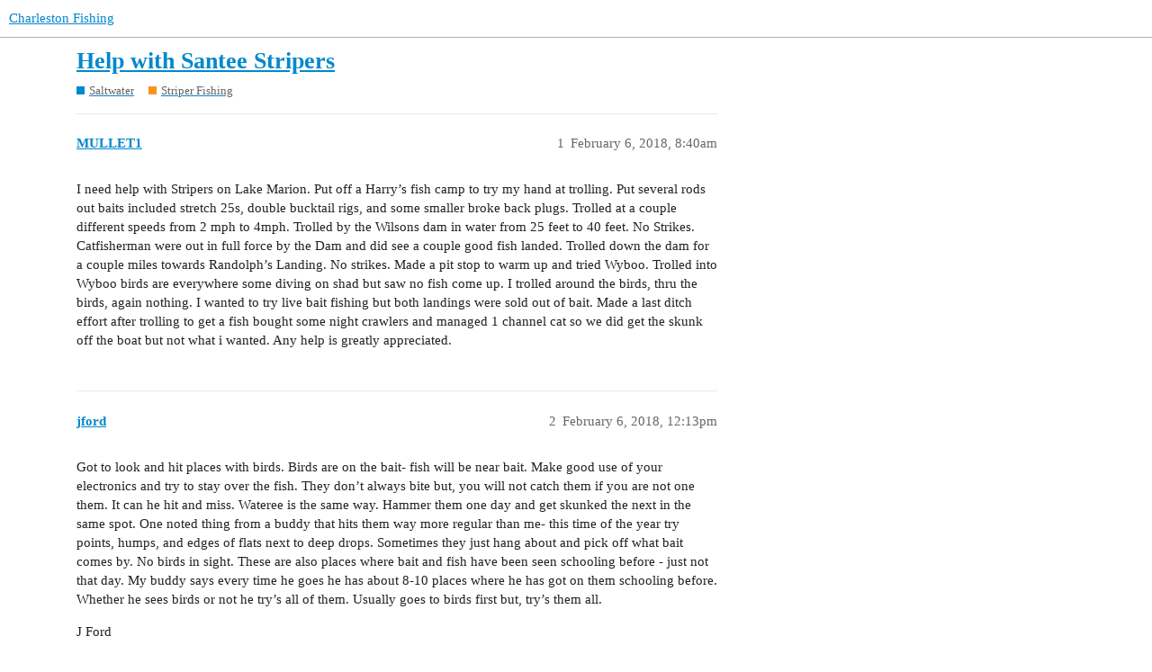

--- FILE ---
content_type: text/html; charset=utf-8
request_url: https://forum.charlestonfishing.com/t/help-with-santee-stripers/84444
body_size: 7705
content:
<!DOCTYPE html>
<html lang="en">
  <head>
    <meta charset="utf-8">
    <title>Help with Santee Stripers - Striper Fishing - Charleston Fishing</title>
    <meta name="description" content="I need help with Stripers on Lake Marion. Put off a Harry’s fish camp to try my hand at trolling. Put several rods out baits included stretch 25s, double bucktail rigs, and some smaller broke back plugs. Trolled at a cou&amp;hellip;">
    <meta name="generator" content="Discourse 3.1.0.beta4 - https://github.com/discourse/discourse version 2032d3c2fbfeb44153fef9a96eda9831801b2030">
<link rel="icon" type="image/png" href="https://d3qcbxk1io7v47.cloudfront.net/optimized/2X/e/e71a0c55be95499ee8b519d934c7b706e0f20f98_2_32x32.png">
<link rel="apple-touch-icon" type="image/png" href="https://d3qcbxk1io7v47.cloudfront.net/optimized/2X/e/e71a0c55be95499ee8b519d934c7b706e0f20f98_2_180x180.png">
<meta name="theme-color" media="(prefers-color-scheme: light)" content="#ffffff">
<meta name="theme-color" media="(prefers-color-scheme: dark)" content="#111111">

<meta name="viewport" content="width=device-width, initial-scale=1.0, minimum-scale=1.0, user-scalable=yes, viewport-fit=cover">
<link rel="canonical" href="https://forum.charlestonfishing.com/t/help-with-santee-stripers/84444" />

<link rel="search" type="application/opensearchdescription+xml" href="https://forum.charlestonfishing.com/opensearch.xml" title="Charleston Fishing Search">

    <link href="/stylesheets/color_definitions_light_4_1_1b9bc9bb322485f746d07ee05426fa26b95a1fd5.css?__ws=forum.charlestonfishing.com" media="all" rel="stylesheet" class="light-scheme"/><link href="/stylesheets/color_definitions_dark_1_1_7f6cc72c9c90336680c9429f8a5a88df96d1da27.css?__ws=forum.charlestonfishing.com" media="(prefers-color-scheme: dark)" rel="stylesheet" class="dark-scheme"/>

  <link href="/stylesheets/desktop_504bca1a3194ff2a1d7c2ec5ae8efad948bca231.css?__ws=forum.charlestonfishing.com" media="all" rel="stylesheet" data-target="desktop"  />



  <link href="/stylesheets/discourse-details_504bca1a3194ff2a1d7c2ec5ae8efad948bca231.css?__ws=forum.charlestonfishing.com" media="all" rel="stylesheet" data-target="discourse-details"  />
  <link href="/stylesheets/discourse-lazy-videos_504bca1a3194ff2a1d7c2ec5ae8efad948bca231.css?__ws=forum.charlestonfishing.com" media="all" rel="stylesheet" data-target="discourse-lazy-videos"  />
  <link href="/stylesheets/discourse-local-dates_504bca1a3194ff2a1d7c2ec5ae8efad948bca231.css?__ws=forum.charlestonfishing.com" media="all" rel="stylesheet" data-target="discourse-local-dates"  />
  <link href="/stylesheets/discourse-narrative-bot_504bca1a3194ff2a1d7c2ec5ae8efad948bca231.css?__ws=forum.charlestonfishing.com" media="all" rel="stylesheet" data-target="discourse-narrative-bot"  />
  <link href="/stylesheets/discourse-presence_504bca1a3194ff2a1d7c2ec5ae8efad948bca231.css?__ws=forum.charlestonfishing.com" media="all" rel="stylesheet" data-target="discourse-presence"  />
  <link href="/stylesheets/discourse-reactions_504bca1a3194ff2a1d7c2ec5ae8efad948bca231.css?__ws=forum.charlestonfishing.com" media="all" rel="stylesheet" data-target="discourse-reactions"  />
  <link href="/stylesheets/discourse-signatures_504bca1a3194ff2a1d7c2ec5ae8efad948bca231.css?__ws=forum.charlestonfishing.com" media="all" rel="stylesheet" data-target="discourse-signatures"  />
  <link href="/stylesheets/docker_manager_504bca1a3194ff2a1d7c2ec5ae8efad948bca231.css?__ws=forum.charlestonfishing.com" media="all" rel="stylesheet" data-target="docker_manager"  />
  <link href="/stylesheets/poll_504bca1a3194ff2a1d7c2ec5ae8efad948bca231.css?__ws=forum.charlestonfishing.com" media="all" rel="stylesheet" data-target="poll"  />
  <link href="/stylesheets/discourse-reactions_desktop_504bca1a3194ff2a1d7c2ec5ae8efad948bca231.css?__ws=forum.charlestonfishing.com" media="all" rel="stylesheet" data-target="discourse-reactions_desktop"  />
  <link href="/stylesheets/poll_desktop_504bca1a3194ff2a1d7c2ec5ae8efad948bca231.css?__ws=forum.charlestonfishing.com" media="all" rel="stylesheet" data-target="poll_desktop"  />

  <link href="/stylesheets/desktop_theme_2_c61bb7c4fdd5d4f19e0df93dfb9cbdf9886c1389.css?__ws=forum.charlestonfishing.com" media="all" rel="stylesheet" data-target="desktop_theme" data-theme-id="2" data-theme-name="custom header links"/>
<link href="/stylesheets/desktop_theme_1_69ed42317ed8ab3b5515403e5ae538bd19e5fbc9.css?__ws=forum.charlestonfishing.com" media="all" rel="stylesheet" data-target="desktop_theme" data-theme-id="1" data-theme-name="default"/>

    
    
        <link rel="alternate nofollow" type="application/rss+xml" title="RSS feed of &#39;Help with Santee Stripers&#39;" href="https://forum.charlestonfishing.com/t/help-with-santee-stripers/84444.rss" />
    <meta property="og:site_name" content="Charleston Fishing" />
<meta property="og:type" content="website" />
<meta name="twitter:card" content="summary" />
<meta name="twitter:image" content="https://d3qcbxk1io7v47.cloudfront.net/original/2X/e/e71a0c55be95499ee8b519d934c7b706e0f20f98.png" />
<meta property="og:image" content="https://d3qcbxk1io7v47.cloudfront.net/original/2X/e/e71a0c55be95499ee8b519d934c7b706e0f20f98.png" />
<meta property="og:url" content="https://forum.charlestonfishing.com/t/help-with-santee-stripers/84444" />
<meta name="twitter:url" content="https://forum.charlestonfishing.com/t/help-with-santee-stripers/84444" />
<meta property="og:title" content="Help with Santee Stripers" />
<meta name="twitter:title" content="Help with Santee Stripers" />
<meta property="og:description" content="I need help with Stripers on Lake Marion. Put off a Harry’s fish camp to try my hand at trolling. Put several rods out baits included stretch 25s, double bucktail rigs, and some smaller broke back plugs. Trolled at a couple different speeds from 2 mph to 4mph. Trolled by the Wilsons dam in water from 25 feet to 40 feet. No Strikes. Catfisherman were out in full force by the Dam and did see a couple good fish landed. Trolled down the dam for a couple miles towards Randolph’s Landing. No strikes. ..." />
<meta name="twitter:description" content="I need help with Stripers on Lake Marion. Put off a Harry’s fish camp to try my hand at trolling. Put several rods out baits included stretch 25s, double bucktail rigs, and some smaller broke back plugs. Trolled at a couple different speeds from 2 mph to 4mph. Trolled by the Wilsons dam in water from 25 feet to 40 feet. No Strikes. Catfisherman were out in full force by the Dam and did see a couple good fish landed. Trolled down the dam for a couple miles towards Randolph’s Landing. No strikes. ..." />
<meta property="og:article:section" content="Saltwater" />
<meta property="og:article:section:color" content="0088CC" />
<meta property="og:article:section" content="Striper Fishing" />
<meta property="og:article:section:color" content="F7941D" />
<meta property="article:published_time" content="2018-02-06T08:40:46+00:00" />
<meta property="og:ignore_canonical" content="true" />


    
  </head>
  <body class="crawler ">
    
    <header>
  <a href="/">
    Charleston Fishing
  </a>
</header>

    <div id="main-outlet" class="wrap" role="main">
        <div id="topic-title">
    <h1>
      <a href="/t/help-with-santee-stripers/84444">Help with Santee Stripers</a>
    </h1>

      <div class="topic-category" itemscope itemtype="http://schema.org/BreadcrumbList">
          <span itemprop="itemListElement" itemscope itemtype="http://schema.org/ListItem">
            <a href="https://forum.charlestonfishing.com/c/saltwater/5" class="badge-wrapper bullet" itemprop="item">
              <span class='badge-category-bg' style='background-color: #0088CC'></span>
              <span class='badge-category clear-badge'>
                <span class='category-name' itemprop='name'>Saltwater</span>
              </span>
            </a>
            <meta itemprop="position" content="1" />
          </span>
          <span itemprop="itemListElement" itemscope itemtype="http://schema.org/ListItem">
            <a href="https://forum.charlestonfishing.com/c/saltwater/striper-fishing/21" class="badge-wrapper bullet" itemprop="item">
              <span class='badge-category-bg' style='background-color: #F7941D'></span>
              <span class='badge-category clear-badge'>
                <span class='category-name' itemprop='name'>Striper Fishing</span>
              </span>
            </a>
            <meta itemprop="position" content="2" />
          </span>
      </div>

  </div>

  

    <div itemscope itemtype='http://schema.org/DiscussionForumPosting'>
      <meta itemprop='headline' content='Help with Santee Stripers'>
        <meta itemprop='articleSection' content='Striper Fishing'>
      <meta itemprop='keywords' content=''>
      <div itemprop='publisher' itemscope itemtype="http://schema.org/Organization">
        <meta itemprop='name' content='Charaleston Fishing'>
          <div itemprop='logo' itemscope itemtype="http://schema.org/ImageObject">
            <meta itemprop='url' content='https://d3qcbxk1io7v47.cloudfront.net/original/2X/7/70746639c1770df51a179877fc9a2c755efc36ad.png'>
          </div>
      </div>

          <div id='post_1'  class='topic-body crawler-post'>
            <div class='crawler-post-meta'>
              <span class="creator" itemprop="author" itemscope itemtype="http://schema.org/Person">
                <a itemprop="url" href='https://forum.charlestonfishing.com/u/MULLET1'><span itemprop='name'>MULLET1</span></a>
                
              </span>

              <link itemprop="mainEntityOfPage" href="https://forum.charlestonfishing.com/t/help-with-santee-stripers/84444">


              <span class="crawler-post-infos">
                  <time itemprop='datePublished' datetime='2018-02-06T08:40:46Z' class='post-time'>
                    February 6, 2018,  8:40am
                  </time>
                  <meta itemprop='dateModified' content='2018-02-06T08:40:46Z'>
              <span itemprop='position'>1</span>
              </span>
            </div>
            <div class='post' itemprop='articleBody'>
              <p>I need help with Stripers on Lake Marion. Put off a Harry’s fish camp to try my hand at trolling. Put several rods out baits included stretch 25s, double bucktail rigs, and some smaller broke back plugs. Trolled at a couple different speeds from 2 mph to 4mph. Trolled by the Wilsons dam in water from 25 feet to 40 feet. No Strikes. Catfisherman were out in full force by the Dam and did see a couple good fish landed. Trolled down the dam for a couple miles towards Randolph’s Landing. No strikes. Made a pit stop to warm up and tried Wyboo. Trolled into Wyboo birds are everywhere some diving on shad but saw no fish come up. I trolled around the birds, thru the birds, again nothing. I wanted to try live bait fishing  but both landings were sold out of bait. Made a last ditch effort after trolling to get a fish bought some night crawlers and managed 1 channel cat so we did get the skunk off the boat but not what i wanted. Any help is greatly appreciated.</p>
            </div>

            <div itemprop="interactionStatistic" itemscope itemtype="http://schema.org/InteractionCounter">
              <meta itemprop="interactionType" content="http://schema.org/LikeAction"/>
              <meta itemprop="userInteractionCount" content="0" />
              <span class='post-likes'></span>
            </div>

            <div itemprop="interactionStatistic" itemscope itemtype="http://schema.org/InteractionCounter">
                <meta itemprop="interactionType" content="http://schema.org/CommentAction"/>
                <meta itemprop="userInteractionCount" content="0" />
              </div>

          </div>
          <div id='post_2' itemprop='comment' itemscope itemtype='http://schema.org/Comment' class='topic-body crawler-post'>
            <div class='crawler-post-meta'>
              <span class="creator" itemprop="author" itemscope itemtype="http://schema.org/Person">
                <a itemprop="url" href='https://forum.charlestonfishing.com/u/jford'><span itemprop='name'>jford</span></a>
                
              </span>

              <link itemprop="mainEntityOfPage" href="https://forum.charlestonfishing.com/t/help-with-santee-stripers/84444">


              <span class="crawler-post-infos">
                  <time itemprop='datePublished' datetime='2018-02-06T12:13:18Z' class='post-time'>
                    February 6, 2018, 12:13pm
                  </time>
                  <meta itemprop='dateModified' content='2018-02-06T12:13:18Z'>
              <span itemprop='position'>2</span>
              </span>
            </div>
            <div class='post' itemprop='text'>
              <p>Got to look and hit places with birds. Birds are on the bait- fish will be near bait. Make good use of your electronics and try to stay over the fish. They don’t always bite but, you will not catch them if you are not one them. It can he hit and miss. Wateree is the same way. Hammer them one day and get skunked the next in the same spot. One noted thing from a buddy that hits them way more regular than me- this time of the year try points, humps, and edges of flats next to deep drops. Sometimes they just hang about and pick off what bait comes by. No birds in sight. These are also places where bait and fish have been seen schooling before - just not that day. My buddy says every time he goes he has about 8-10 places where he has got on them schooling before. Whether he sees birds or not he try’s all of them. Usually goes to birds first but, try’s them all.</p>
<p>J Ford</p>
            </div>

            <div itemprop="interactionStatistic" itemscope itemtype="http://schema.org/InteractionCounter">
              <meta itemprop="interactionType" content="http://schema.org/LikeAction"/>
              <meta itemprop="userInteractionCount" content="0" />
              <span class='post-likes'></span>
            </div>

            <div itemprop="interactionStatistic" itemscope itemtype="http://schema.org/InteractionCounter">
                <meta itemprop="interactionType" content="http://schema.org/CommentAction"/>
                <meta itemprop="userInteractionCount" content="0" />
              </div>

          </div>
          <div id='post_3' itemprop='comment' itemscope itemtype='http://schema.org/Comment' class='topic-body crawler-post'>
            <div class='crawler-post-meta'>
              <span class="creator" itemprop="author" itemscope itemtype="http://schema.org/Person">
                <a itemprop="url" href='https://forum.charlestonfishing.com/u/bigjim5589'><span itemprop='name'>bigjim5589</span></a>
                
              </span>

              <link itemprop="mainEntityOfPage" href="https://forum.charlestonfishing.com/t/help-with-santee-stripers/84444">


              <span class="crawler-post-infos">
                  <time itemprop='datePublished' datetime='2018-02-06T14:55:28Z' class='post-time'>
                    February 6, 2018,  2:55pm
                  </time>
                  <meta itemprop='dateModified' content='2018-02-06T14:55:28Z'>
              <span itemprop='position'>3</span>
              </span>
            </div>
            <div class='post' itemprop='text'>
              <p>Were you marking any fish or bait on your electronics &amp; if so, are you sure your lures where at the depths that the fish were at?</p>
<p>You can troll all over the place, but if not getting your lures at the depth the fish are at, you’re not likely to catch many.</p>
            </div>

            <div itemprop="interactionStatistic" itemscope itemtype="http://schema.org/InteractionCounter">
              <meta itemprop="interactionType" content="http://schema.org/LikeAction"/>
              <meta itemprop="userInteractionCount" content="0" />
              <span class='post-likes'></span>
            </div>

            <div itemprop="interactionStatistic" itemscope itemtype="http://schema.org/InteractionCounter">
                <meta itemprop="interactionType" content="http://schema.org/CommentAction"/>
                <meta itemprop="userInteractionCount" content="0" />
              </div>

          </div>
          <div id='post_4' itemprop='comment' itemscope itemtype='http://schema.org/Comment' class='topic-body crawler-post'>
            <div class='crawler-post-meta'>
              <span class="creator" itemprop="author" itemscope itemtype="http://schema.org/Person">
                <a itemprop="url" href='https://forum.charlestonfishing.com/u/MULLET1'><span itemprop='name'>MULLET1</span></a>
                
              </span>

              <link itemprop="mainEntityOfPage" href="https://forum.charlestonfishing.com/t/help-with-santee-stripers/84444">


              <span class="crawler-post-infos">
                  <time itemprop='datePublished' datetime='2018-02-06T15:38:26Z' class='post-time'>
                    February 6, 2018,  3:38pm
                  </time>
                  <meta itemprop='dateModified' content='2018-02-06T15:38:26Z'>
              <span itemprop='position'>4</span>
              </span>
            </div>
            <div class='post' itemprop='text'>
              <p>I covered what i thought was a lot of water. I trolled baits that ran 25 feet some that run 8-10 feet and one way back that 1-2 feet under the surface. I’m not an expert with my electronics but I saw what i think were balls of bait along the bottom. When i found the birds in Wyboo small flocks of gulls were working different pods of bait and i saw them come up with bait so i know it was there. I wish I could have got my hands on some live shad or even dead for cut bait.</p>
<p>fish sleep repeat</p>
            </div>

            <div itemprop="interactionStatistic" itemscope itemtype="http://schema.org/InteractionCounter">
              <meta itemprop="interactionType" content="http://schema.org/LikeAction"/>
              <meta itemprop="userInteractionCount" content="0" />
              <span class='post-likes'></span>
            </div>

            <div itemprop="interactionStatistic" itemscope itemtype="http://schema.org/InteractionCounter">
                <meta itemprop="interactionType" content="http://schema.org/CommentAction"/>
                <meta itemprop="userInteractionCount" content="0" />
              </div>

          </div>
          <div id='post_5' itemprop='comment' itemscope itemtype='http://schema.org/Comment' class='topic-body crawler-post'>
            <div class='crawler-post-meta'>
              <span class="creator" itemprop="author" itemscope itemtype="http://schema.org/Person">
                <a itemprop="url" href='https://forum.charlestonfishing.com/u/LuckyStrikes'><span itemprop='name'>LuckyStrikes</span></a>
                
              </span>

              <link itemprop="mainEntityOfPage" href="https://forum.charlestonfishing.com/t/help-with-santee-stripers/84444">


              <span class="crawler-post-infos">
                  <time itemprop='datePublished' datetime='2018-02-06T20:44:32Z' class='post-time'>
                    February 6, 2018,  8:44pm
                  </time>
                  <meta itemprop='dateModified' content='2018-02-06T20:44:32Z'>
              <span itemprop='position'>5</span>
              </span>
            </div>
            <div class='post' itemprop='text'>
              <p>Large shiners or blue back should work if you can get your hands on them.</p>
            </div>

            <div itemprop="interactionStatistic" itemscope itemtype="http://schema.org/InteractionCounter">
              <meta itemprop="interactionType" content="http://schema.org/LikeAction"/>
              <meta itemprop="userInteractionCount" content="0" />
              <span class='post-likes'></span>
            </div>

            <div itemprop="interactionStatistic" itemscope itemtype="http://schema.org/InteractionCounter">
                <meta itemprop="interactionType" content="http://schema.org/CommentAction"/>
                <meta itemprop="userInteractionCount" content="0" />
              </div>

          </div>
          <div id='post_6' itemprop='comment' itemscope itemtype='http://schema.org/Comment' class='topic-body crawler-post'>
            <div class='crawler-post-meta'>
              <span class="creator" itemprop="author" itemscope itemtype="http://schema.org/Person">
                <a itemprop="url" href='https://forum.charlestonfishing.com/u/boatpoor'><span itemprop='name'>boatpoor</span></a>
                
              </span>

              <link itemprop="mainEntityOfPage" href="https://forum.charlestonfishing.com/t/help-with-santee-stripers/84444">


              <span class="crawler-post-infos">
                  <time itemprop='datePublished' datetime='2018-02-06T20:48:58Z' class='post-time'>
                    February 6, 2018,  8:48pm
                  </time>
                  <meta itemprop='dateModified' content='2018-02-06T20:48:58Z'>
              <span itemprop='position'>6</span>
              </span>
            </div>
            <div class='post' itemprop='text'>
              <p>Stop where the birds are working and drop the I pilot, move around till you read bait use the anchor mode and use jigging spoons. try starting with a small silver or white one and go up in size graduly till you find the right size. You will catch striper, perch, largemouth, white bass and cats. When the water gets a little muddy try a gold or chartruse one. Good luck!</p>
            </div>

            <div itemprop="interactionStatistic" itemscope itemtype="http://schema.org/InteractionCounter">
              <meta itemprop="interactionType" content="http://schema.org/LikeAction"/>
              <meta itemprop="userInteractionCount" content="0" />
              <span class='post-likes'></span>
            </div>

            <div itemprop="interactionStatistic" itemscope itemtype="http://schema.org/InteractionCounter">
                <meta itemprop="interactionType" content="http://schema.org/CommentAction"/>
                <meta itemprop="userInteractionCount" content="0" />
              </div>

          </div>
          <div id='post_7' itemprop='comment' itemscope itemtype='http://schema.org/Comment' class='topic-body crawler-post'>
            <div class='crawler-post-meta'>
              <span class="creator" itemprop="author" itemscope itemtype="http://schema.org/Person">
                <a itemprop="url" href='https://forum.charlestonfishing.com/u/Fogman'><span itemprop='name'>Fogman</span></a>
                
              </span>

              <link itemprop="mainEntityOfPage" href="https://forum.charlestonfishing.com/t/help-with-santee-stripers/84444">


              <span class="crawler-post-infos">
                  <time itemprop='datePublished' datetime='2018-02-06T21:36:00Z' class='post-time'>
                    February 6, 2018,  9:36pm
                  </time>
                  <meta itemprop='dateModified' content='2018-02-06T21:36:00Z'>
              <span itemprop='position'>7</span>
              </span>
            </div>
            <div class='post' itemprop='text'>
              <p>X2 on jigging spoons! I’ve never fished Santee for stripers, but have to wonder what the surface temps were. If they were in the 40’s like on Murray, 2-4 inch shiners would be my bait of choice. The fish may be gorged on small threadfins and, with a slow metabolism, not willing to chase big baits like herring and Stretch 25’s.</p>
<p>Not versed on Santee, but just my thoughts on how I might attack it.</p>
<p>Xpress HB-22<br>
175 Yammy Jammer</p>
            </div>

            <div itemprop="interactionStatistic" itemscope itemtype="http://schema.org/InteractionCounter">
              <meta itemprop="interactionType" content="http://schema.org/LikeAction"/>
              <meta itemprop="userInteractionCount" content="0" />
              <span class='post-likes'></span>
            </div>

            <div itemprop="interactionStatistic" itemscope itemtype="http://schema.org/InteractionCounter">
                <meta itemprop="interactionType" content="http://schema.org/CommentAction"/>
                <meta itemprop="userInteractionCount" content="0" />
              </div>

          </div>
          <div id='post_8' itemprop='comment' itemscope itemtype='http://schema.org/Comment' class='topic-body crawler-post'>
            <div class='crawler-post-meta'>
              <span class="creator" itemprop="author" itemscope itemtype="http://schema.org/Person">
                <a itemprop="url" href='https://forum.charlestonfishing.com/u/MULLET1'><span itemprop='name'>MULLET1</span></a>
                
              </span>

              <link itemprop="mainEntityOfPage" href="https://forum.charlestonfishing.com/t/help-with-santee-stripers/84444">


              <span class="crawler-post-infos">
                  <time itemprop='datePublished' datetime='2018-02-07T07:59:15Z' class='post-time'>
                    February 7, 2018,  7:59am
                  </time>
                  <meta itemprop='dateModified' content='2018-02-07T07:59:15Z'>
              <span itemprop='position'>8</span>
              </span>
            </div>
            <div class='post' itemprop='text'>
              <p>The water was really cold mid 40s and the bait I saw the birds bringing  up were small thread fin shad. It sounds like i may have been in the right area but trying to use the wrong tools to do the job. What do these jigging spoons look like. Only spoons i have used are casting spoons for Spanish at the beach. Never used one in freshwater.</p>
<p>fish sleep repeat</p>
            </div>

            <div itemprop="interactionStatistic" itemscope itemtype="http://schema.org/InteractionCounter">
              <meta itemprop="interactionType" content="http://schema.org/LikeAction"/>
              <meta itemprop="userInteractionCount" content="0" />
              <span class='post-likes'></span>
            </div>

            <div itemprop="interactionStatistic" itemscope itemtype="http://schema.org/InteractionCounter">
                <meta itemprop="interactionType" content="http://schema.org/CommentAction"/>
                <meta itemprop="userInteractionCount" content="0" />
              </div>

          </div>
          <div id='post_9' itemprop='comment' itemscope itemtype='http://schema.org/Comment' class='topic-body crawler-post'>
            <div class='crawler-post-meta'>
              <span class="creator" itemprop="author" itemscope itemtype="http://schema.org/Person">
                <a itemprop="url" href='https://forum.charlestonfishing.com/u/91tiger'><span itemprop='name'>91tiger</span></a>
                
              </span>

              <link itemprop="mainEntityOfPage" href="https://forum.charlestonfishing.com/t/help-with-santee-stripers/84444">


              <span class="crawler-post-infos">
                  <time itemprop='datePublished' datetime='2018-02-07T08:33:54Z' class='post-time'>
                    February 7, 2018,  8:33am
                  </time>
                  <meta itemprop='dateModified' content='2018-02-07T08:33:54Z'>
              <span itemprop='position'>9</span>
              </span>
            </div>
            <div class='post' itemprop='text'>
              <p>Look up Berry’s Spoons. The most versatile one that catches every species in the lake for me is the 1/2oz white with silver tape.  Fish it on 12 pound line with a very small swivel about 18 inches up the line.  Get around those areas the gulls are working and bump the bottom with it fishing it straight down vertically.  Raise your rod a foot to three feet and let it fall on a semi slack line back to the bottom and repeat once it touches bottom.  99% of your hits will come on the fall.  So any slight taps or the jig stopping it’s fall sooner than expected needs a hook set.  Winter jigging is my favorite fishing of the year.</p>
            </div>

            <div itemprop="interactionStatistic" itemscope itemtype="http://schema.org/InteractionCounter">
              <meta itemprop="interactionType" content="http://schema.org/LikeAction"/>
              <meta itemprop="userInteractionCount" content="0" />
              <span class='post-likes'></span>
            </div>

            <div itemprop="interactionStatistic" itemscope itemtype="http://schema.org/InteractionCounter">
                <meta itemprop="interactionType" content="http://schema.org/CommentAction"/>
                <meta itemprop="userInteractionCount" content="0" />
              </div>

          </div>
          <div id='post_10' itemprop='comment' itemscope itemtype='http://schema.org/Comment' class='topic-body crawler-post'>
            <div class='crawler-post-meta'>
              <span class="creator" itemprop="author" itemscope itemtype="http://schema.org/Person">
                <a itemprop="url" href='https://forum.charlestonfishing.com/u/MULLET1'><span itemprop='name'>MULLET1</span></a>
                
              </span>

              <link itemprop="mainEntityOfPage" href="https://forum.charlestonfishing.com/t/help-with-santee-stripers/84444">


              <span class="crawler-post-infos">
                  <time itemprop='datePublished' datetime='2018-02-07T13:32:14Z' class='post-time'>
                    February 7, 2018,  1:32pm
                  </time>
                  <meta itemprop='dateModified' content='2018-02-07T13:32:14Z'>
              <span itemprop='position'>10</span>
              </span>
            </div>
            <div class='post' itemprop='text'>
              <p>Thanks. I will look them up and give it a try. I’m not ready to admit defeat just yet.</p>
<p>fish sleep repeat</p>
            </div>

            <div itemprop="interactionStatistic" itemscope itemtype="http://schema.org/InteractionCounter">
              <meta itemprop="interactionType" content="http://schema.org/LikeAction"/>
              <meta itemprop="userInteractionCount" content="0" />
              <span class='post-likes'></span>
            </div>

            <div itemprop="interactionStatistic" itemscope itemtype="http://schema.org/InteractionCounter">
                <meta itemprop="interactionType" content="http://schema.org/CommentAction"/>
                <meta itemprop="userInteractionCount" content="0" />
              </div>

          </div>
          <div id='post_11' itemprop='comment' itemscope itemtype='http://schema.org/Comment' class='topic-body crawler-post'>
            <div class='crawler-post-meta'>
              <span class="creator" itemprop="author" itemscope itemtype="http://schema.org/Person">
                <a itemprop="url" href='https://forum.charlestonfishing.com/u/Spoonmaster'><span itemprop='name'>Spoonmaster</span></a>
                
              </span>

              <link itemprop="mainEntityOfPage" href="https://forum.charlestonfishing.com/t/help-with-santee-stripers/84444">


              <span class="crawler-post-infos">
                  <time itemprop='datePublished' datetime='2018-02-07T19:45:18Z' class='post-time'>
                    February 7, 2018,  7:45pm
                  </time>
                  <meta itemprop='dateModified' content='2018-02-07T19:45:18Z'>
              <span itemprop='position'>11</span>
              </span>
            </div>
            <div class='post' itemprop='text'>
              <p>Another good bait is the Rapala jigging rap. I’ve caught perch, bass and stripers with them. They actually “swim” in a circle when jigged up and down.<br>
The 3/4 and 3/8 ounce Cotton Cordell spoons that can be found at the big discount stores can be good too and are inexpensive.</p>
<p>Sometimes the fish can be very selective about size and color. Other times they will bite almost anything. It pays to have a selection of different sizes and colors to try on any given day. All that being said, if I could only fish one spoon, it would be the above mentioned 1/2 ounce Berry spoon.</p>
            </div>

            <div itemprop="interactionStatistic" itemscope itemtype="http://schema.org/InteractionCounter">
              <meta itemprop="interactionType" content="http://schema.org/LikeAction"/>
              <meta itemprop="userInteractionCount" content="0" />
              <span class='post-likes'></span>
            </div>

            <div itemprop="interactionStatistic" itemscope itemtype="http://schema.org/InteractionCounter">
                <meta itemprop="interactionType" content="http://schema.org/CommentAction"/>
                <meta itemprop="userInteractionCount" content="0" />
              </div>

          </div>
          <div id='post_12' itemprop='comment' itemscope itemtype='http://schema.org/Comment' class='topic-body crawler-post'>
            <div class='crawler-post-meta'>
              <span class="creator" itemprop="author" itemscope itemtype="http://schema.org/Person">
                <a itemprop="url" href='https://forum.charlestonfishing.com/u/91tiger'><span itemprop='name'>91tiger</span></a>
                
              </span>

              <link itemprop="mainEntityOfPage" href="https://forum.charlestonfishing.com/t/help-with-santee-stripers/84444">


              <span class="crawler-post-infos">
                  <time itemprop='datePublished' datetime='2018-02-08T07:08:15Z' class='post-time'>
                    February 8, 2018,  7:08am
                  </time>
                  <meta itemprop='dateModified' content='2018-02-08T07:08:15Z'>
              <span itemprop='position'>12</span>
              </span>
            </div>
            <div class='post' itemprop='text'>
              <p>Listen to Spoonmaster, his name says it all.  I’ve seen him jigging two rods at once, double hooked up, with one rod tucked under an arm, fighting the other fish.  Fishing with him definitely has upped my jigging game.</p>
            </div>

            <div itemprop="interactionStatistic" itemscope itemtype="http://schema.org/InteractionCounter">
              <meta itemprop="interactionType" content="http://schema.org/LikeAction"/>
              <meta itemprop="userInteractionCount" content="0" />
              <span class='post-likes'></span>
            </div>

            <div itemprop="interactionStatistic" itemscope itemtype="http://schema.org/InteractionCounter">
                <meta itemprop="interactionType" content="http://schema.org/CommentAction"/>
                <meta itemprop="userInteractionCount" content="0" />
              </div>

          </div>
          <div id='post_13' itemprop='comment' itemscope itemtype='http://schema.org/Comment' class='topic-body crawler-post'>
            <div class='crawler-post-meta'>
              <span class="creator" itemprop="author" itemscope itemtype="http://schema.org/Person">
                <a itemprop="url" href='https://forum.charlestonfishing.com/u/boatpoor'><span itemprop='name'>boatpoor</span></a>
                
              </span>

              <link itemprop="mainEntityOfPage" href="https://forum.charlestonfishing.com/t/help-with-santee-stripers/84444">


              <span class="crawler-post-infos">
                  <time itemprop='datePublished' datetime='2018-02-08T20:32:56Z' class='post-time'>
                    February 8, 2018,  8:32pm
                  </time>
                  <meta itemprop='dateModified' content='2018-02-08T20:32:56Z'>
              <span itemprop='position'>13</span>
              </span>
            </div>
            <div class='post' itemprop='text'>
              <p>Most fishing tackle stores carry a varity of spoons, like said above the berry works well as does the hopkins. I pour and paint my own and use all colors of prizom tape to sproose them up.</p>
            </div>

            <div itemprop="interactionStatistic" itemscope itemtype="http://schema.org/InteractionCounter">
              <meta itemprop="interactionType" content="http://schema.org/LikeAction"/>
              <meta itemprop="userInteractionCount" content="0" />
              <span class='post-likes'></span>
            </div>

            <div itemprop="interactionStatistic" itemscope itemtype="http://schema.org/InteractionCounter">
                <meta itemprop="interactionType" content="http://schema.org/CommentAction"/>
                <meta itemprop="userInteractionCount" content="0" />
              </div>

          </div>
          <div id='post_14' itemprop='comment' itemscope itemtype='http://schema.org/Comment' class='topic-body crawler-post'>
            <div class='crawler-post-meta'>
              <span class="creator" itemprop="author" itemscope itemtype="http://schema.org/Person">
                <a itemprop="url" href='https://forum.charlestonfishing.com/u/bigjim5589'><span itemprop='name'>bigjim5589</span></a>
                
              </span>

              <link itemprop="mainEntityOfPage" href="https://forum.charlestonfishing.com/t/help-with-santee-stripers/84444">


              <span class="crawler-post-infos">
                  <time itemprop='datePublished' datetime='2018-02-15T22:43:15Z' class='post-time'>
                    February 15, 2018, 10:43pm
                  </time>
                  <meta itemprop='dateModified' content='2018-02-15T22:43:15Z'>
              <span itemprop='position'>14</span>
              </span>
            </div>
            <div class='post' itemprop='text'>
              <p>I too like using spoons &amp; jigging with them. They can be good year round, but as the others said, you may need to try different types &amp; sizes. Kastmaster &amp; Krocodile spoons can be real good, as can the various lead or tin spoons. I also make many of my own, and like boatpoor said, will try many colors &amp; reflective tape on them. However, hard to go wrong with white, or chartreuse spoons with gold or silver tape.</p>
<p>I also make some lure we called Trout Bombs. There’s some in this pic with the spinner blades on them. Make some with &amp; without the spinners.</p>
<p><img src="http://old.charlestonfishing.com/forum/uploaded/bigjim5589/2018215224047_100_5810.JPG" alt=""></p>
            </div>

            <div itemprop="interactionStatistic" itemscope itemtype="http://schema.org/InteractionCounter">
              <meta itemprop="interactionType" content="http://schema.org/LikeAction"/>
              <meta itemprop="userInteractionCount" content="0" />
              <span class='post-likes'></span>
            </div>

            <div itemprop="interactionStatistic" itemscope itemtype="http://schema.org/InteractionCounter">
                <meta itemprop="interactionType" content="http://schema.org/CommentAction"/>
                <meta itemprop="userInteractionCount" content="0" />
              </div>

          </div>
          <div id='post_15' itemprop='comment' itemscope itemtype='http://schema.org/Comment' class='topic-body crawler-post'>
            <div class='crawler-post-meta'>
              <span class="creator" itemprop="author" itemscope itemtype="http://schema.org/Person">
                <a itemprop="url" href='https://forum.charlestonfishing.com/u/bigjim5589'><span itemprop='name'>bigjim5589</span></a>
                
              </span>

              <link itemprop="mainEntityOfPage" href="https://forum.charlestonfishing.com/t/help-with-santee-stripers/84444">


              <span class="crawler-post-infos">
                  <time itemprop='datePublished' datetime='2018-02-15T22:45:23Z' class='post-time'>
                    February 15, 2018, 10:45pm
                  </time>
                  <meta itemprop='dateModified' content='2018-02-15T22:45:23Z'>
              <span itemprop='position'>15</span>
              </span>
            </div>
            <div class='post' itemprop='text'>
              <p>These work well for jigging.</p>
<p><img src="http://old.charlestonfishing.com/forum/uploaded/bigjim5589/2018215224448_100_6001.JPG" alt=""></p>
            </div>

            <div itemprop="interactionStatistic" itemscope itemtype="http://schema.org/InteractionCounter">
              <meta itemprop="interactionType" content="http://schema.org/LikeAction"/>
              <meta itemprop="userInteractionCount" content="0" />
              <span class='post-likes'></span>
            </div>

            <div itemprop="interactionStatistic" itemscope itemtype="http://schema.org/InteractionCounter">
                <meta itemprop="interactionType" content="http://schema.org/CommentAction"/>
                <meta itemprop="userInteractionCount" content="0" />
              </div>

          </div>
          <div id='post_16' itemprop='comment' itemscope itemtype='http://schema.org/Comment' class='topic-body crawler-post'>
            <div class='crawler-post-meta'>
              <span class="creator" itemprop="author" itemscope itemtype="http://schema.org/Person">
                <a itemprop="url" href='https://forum.charlestonfishing.com/u/boatpoor'><span itemprop='name'>boatpoor</span></a>
                
              </span>

              <link itemprop="mainEntityOfPage" href="https://forum.charlestonfishing.com/t/help-with-santee-stripers/84444">


              <span class="crawler-post-infos">
                  <time itemprop='datePublished' datetime='2018-02-16T11:34:58Z' class='post-time'>
                    February 16, 2018, 11:34am
                  </time>
                  <meta itemprop='dateModified' content='2018-02-16T11:34:58Z'>
              <span itemprop='position'>16</span>
              </span>
            </div>
            <div class='post' itemprop='text'>
              <p>Good looking spoons! I seem to have better luck without hair or feathers in cold water. Might seem to make spoon look bigger! What are your findings?</p>
            </div>

            <div itemprop="interactionStatistic" itemscope itemtype="http://schema.org/InteractionCounter">
              <meta itemprop="interactionType" content="http://schema.org/LikeAction"/>
              <meta itemprop="userInteractionCount" content="0" />
              <span class='post-likes'></span>
            </div>

            <div itemprop="interactionStatistic" itemscope itemtype="http://schema.org/InteractionCounter">
                <meta itemprop="interactionType" content="http://schema.org/CommentAction"/>
                <meta itemprop="userInteractionCount" content="0" />
              </div>

          </div>
          <div id='post_17' itemprop='comment' itemscope itemtype='http://schema.org/Comment' class='topic-body crawler-post'>
            <div class='crawler-post-meta'>
              <span class="creator" itemprop="author" itemscope itemtype="http://schema.org/Person">
                <a itemprop="url" href='https://forum.charlestonfishing.com/u/bigjim5589'><span itemprop='name'>bigjim5589</span></a>
                
              </span>

              <link itemprop="mainEntityOfPage" href="https://forum.charlestonfishing.com/t/help-with-santee-stripers/84444">


              <span class="crawler-post-infos">
                  <time itemprop='datePublished' datetime='2018-02-16T11:53:50Z' class='post-time'>
                    February 16, 2018, 11:53am
                  </time>
                  <meta itemprop='dateModified' content='2018-02-16T11:53:50Z'>
              <span itemprop='position'>17</span>
              </span>
            </div>
            <div class='post' itemprop='text'>
              <p>I like the dressed hook, but agree it can sometimes be too much. These were dressed for warmer water that’s for sure. It’s certainly possible the dressed hook can make the spoon appear bigger, which is sometimes good, sometimes not. I dress the hooks myself, so try different things with hair &amp; feathers, and some are dressed sparse while others are more heavily dressed. IMO it never hurts to have options.</p>
<p>IMO, the best thing is to have various weights &amp; sizes, and even spoon types, and try them to find what’s working. At times I’ve added plastic grubs &amp; worms on single hooks on spoons, and that worked better than the plain spoon, so you never know what’s going to trigger bites unless you try it.</p>
<p>I fished with a buddy one time in the Chesapeake Bay, where we were jigging spoons in about 35’ of water. I was using a 4" Krocodile spoon with a single hook sparsely dressed with hair. He was using a lead spoon like the chartreuse one I posted above with a few feathers on a single hook. He caught most of the fish. I’m sure it was a difference in the fall rates, but can’t be positive. Each spoon had a different action as it falls.</p>
<p>“Sting Silver” style spoons for jigging have become very popular in the Chesapeake but I’ve caught a lot of Stripers on Krocodile spoons too. Heck, even a # 15 Pet spoon can be hot at times casting them, so you never know unless you try it.</p>
            </div>

            <div itemprop="interactionStatistic" itemscope itemtype="http://schema.org/InteractionCounter">
              <meta itemprop="interactionType" content="http://schema.org/LikeAction"/>
              <meta itemprop="userInteractionCount" content="0" />
              <span class='post-likes'></span>
            </div>

            <div itemprop="interactionStatistic" itemscope itemtype="http://schema.org/InteractionCounter">
                <meta itemprop="interactionType" content="http://schema.org/CommentAction"/>
                <meta itemprop="userInteractionCount" content="0" />
              </div>

          </div>
          <div id='post_18' itemprop='comment' itemscope itemtype='http://schema.org/Comment' class='topic-body crawler-post'>
            <div class='crawler-post-meta'>
              <span class="creator" itemprop="author" itemscope itemtype="http://schema.org/Person">
                <a itemprop="url" href='https://forum.charlestonfishing.com/u/boatpoor'><span itemprop='name'>boatpoor</span></a>
                
              </span>

              <link itemprop="mainEntityOfPage" href="https://forum.charlestonfishing.com/t/help-with-santee-stripers/84444">


              <span class="crawler-post-infos">
                  <time itemprop='datePublished' datetime='2018-02-16T19:08:26Z' class='post-time'>
                    February 16, 2018,  7:08pm
                  </time>
                  <meta itemprop='dateModified' content='2018-02-16T19:08:26Z'>
              <span itemprop='position'>18</span>
              </span>
            </div>
            <div class='post' itemprop='text'>
              <p>Last year I found a small sheet of 10 ga stainless and cut out flutter spoons 2" wide and 8" long simerlar to the parker spoon and cut it out with a nibbler and ground down the edges drill a hole in each end and hammer it on an anvil to cup it. added split rings and a # 6 Trebble has worked well for striper at Clark Hill in 100’ water. since then I have found a spoon body already made and crommed in a salmond catalog from the Great Lakes I ordered 10 for $22’00 and added hook. lot less work seems to work well but no as heavy.</p>
            </div>

            <div itemprop="interactionStatistic" itemscope itemtype="http://schema.org/InteractionCounter">
              <meta itemprop="interactionType" content="http://schema.org/LikeAction"/>
              <meta itemprop="userInteractionCount" content="0" />
              <span class='post-likes'></span>
            </div>

            <div itemprop="interactionStatistic" itemscope itemtype="http://schema.org/InteractionCounter">
                <meta itemprop="interactionType" content="http://schema.org/CommentAction"/>
                <meta itemprop="userInteractionCount" content="0" />
              </div>

          </div>
          <div id='post_19' itemprop='comment' itemscope itemtype='http://schema.org/Comment' class='topic-body crawler-post'>
            <div class='crawler-post-meta'>
              <span class="creator" itemprop="author" itemscope itemtype="http://schema.org/Person">
                <a itemprop="url" href='https://forum.charlestonfishing.com/u/bigjim5589'><span itemprop='name'>bigjim5589</span></a>
                
              </span>

              <link itemprop="mainEntityOfPage" href="https://forum.charlestonfishing.com/t/help-with-santee-stripers/84444">


              <span class="crawler-post-infos">
                  <time itemprop='datePublished' datetime='2018-02-16T19:30:16Z' class='post-time'>
                    February 16, 2018,  7:30pm
                  </time>
                  <meta itemprop='dateModified' content='2018-02-16T19:30:16Z'>
              <span itemprop='position'>19</span>
              </span>
            </div>
            <div class='post' itemprop='text'>
              <p>I have some very thin spoons that are sold for trolling for salmon &amp; trout. I have some that are stainless &amp; some made of other metals. I believe they can all work sometimes. Yes, those thin spoons are not good for casting very far, but for trolling behind inline sinkers or jigging they can be good. They fall slowly &amp; have more flutter to them than heavier spoons. If you don’t mind being patient to allow them to fall to the depth the fish are at, that’s been the toughest part about using them.</p>
<p>The two spoons in this pic with the hex pattern stamped in them are thin stainless. The others are heavier. The kroc spoons on the far left &amp; far right, are fine for casting or jigging. The big one on the right is heavy, I think about 3 oz. That gold spoon is better when trolled. I have found that when they’re very thin, a dressed hook can affect them a good bit when jigging them and if too heavily dressed causes a lot of drag so that they don’t have a good flutter.</p>
<p>All of this is something that needs to be experimented with to see what works best on any given day, as nothing is ever set in stone.</p>
<p><img src="http://old.charlestonfishing.com/forum/uploaded/bigjim5589/2018216192058_100_4505.JPG" alt=""></p>
            </div>

            <div itemprop="interactionStatistic" itemscope itemtype="http://schema.org/InteractionCounter">
              <meta itemprop="interactionType" content="http://schema.org/LikeAction"/>
              <meta itemprop="userInteractionCount" content="0" />
              <span class='post-likes'></span>
            </div>

            <div itemprop="interactionStatistic" itemscope itemtype="http://schema.org/InteractionCounter">
                <meta itemprop="interactionType" content="http://schema.org/CommentAction"/>
                <meta itemprop="userInteractionCount" content="0" />
              </div>

          </div>
    </div>






    </div>
    <footer class="container wrap">
  <nav class='crawler-nav'>
    <ul>
      <li itemscope itemtype='http://schema.org/SiteNavigationElement'>
        <span itemprop='name'>
          <a href='/' itemprop="url">Home </a>
        </span>
      </li>
      <li itemscope itemtype='http://schema.org/SiteNavigationElement'>
        <span itemprop='name'>
          <a href='/categories' itemprop="url">Categories </a>
        </span>
      </li>
      <li itemscope itemtype='http://schema.org/SiteNavigationElement'>
        <span itemprop='name'>
          <a href='/guidelines' itemprop="url">FAQ/Guidelines </a>
        </span>
      </li>
        <li itemscope itemtype='http://schema.org/SiteNavigationElement'>
          <span itemprop='name'>
            <a href='/tos' itemprop="url">Terms of Service </a>
          </span>
        </li>
        <li itemscope itemtype='http://schema.org/SiteNavigationElement'>
          <span itemprop='name'>
            <a href='/privacy' itemprop="url">Privacy Policy </a>
          </span>
        </li>
    </ul>
  </nav>
  <p class='powered-by-link'>Powered by <a href="https://www.discourse.org">Discourse</a>, best viewed with JavaScript enabled</p>
</footer>

    
    
  </body>
  
</html>
